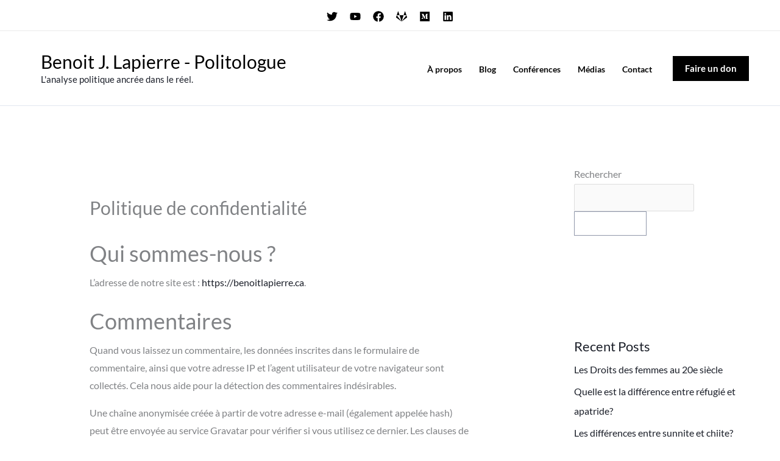

--- FILE ---
content_type: text/css
request_url: https://benoitlapierre.ca/wp-content/cache/wpfc-minified/2ohvjdgd/20cxw.css
body_size: 647
content:
@font-face {
font-family: 'Inter';
font-style: normal;
font-weight: 700;
font-display: fallback;
src: url(https://benoitlapierre.ca/wp-content/astra-local-fonts/inter/UcCO3FwrK3iLTeHuS_fvQtMwCp50KnMw2boKoduKmMEVuFuYAZJhiI2B.woff2) format('woff2');
unicode-range: U+0460-052F, U+1C80-1C88, U+20B4, U+2DE0-2DFF, U+A640-A69F, U+FE2E-FE2F;
} @font-face {
font-family: 'Inter';
font-style: normal;
font-weight: 700;
font-display: fallback;
src: url(https://benoitlapierre.ca/wp-content/astra-local-fonts/inter/UcCO3FwrK3iLTeHuS_fvQtMwCp50KnMw2boKoduKmMEVuFuYAZthiI2B.woff2) format('woff2');
unicode-range: U+0301, U+0400-045F, U+0490-0491, U+04B0-04B1, U+2116;
} @font-face {
font-family: 'Inter';
font-style: normal;
font-weight: 700;
font-display: fallback;
src: url(https://benoitlapierre.ca/wp-content/astra-local-fonts/inter/UcCO3FwrK3iLTeHuS_fvQtMwCp50KnMw2boKoduKmMEVuFuYAZNhiI2B.woff2) format('woff2');
unicode-range: U+1F00-1FFF;
} @font-face {
font-family: 'Inter';
font-style: normal;
font-weight: 700;
font-display: fallback;
src: url(https://benoitlapierre.ca/wp-content/astra-local-fonts/inter/UcCO3FwrK3iLTeHuS_fvQtMwCp50KnMw2boKoduKmMEVuFuYAZxhiI2B.woff2) format('woff2');
unicode-range: U+0370-03FF;
} @font-face {
font-family: 'Inter';
font-style: normal;
font-weight: 700;
font-display: fallback;
src: url(https://benoitlapierre.ca/wp-content/astra-local-fonts/inter/UcCO3FwrK3iLTeHuS_fvQtMwCp50KnMw2boKoduKmMEVuFuYAZBhiI2B.woff2) format('woff2');
unicode-range: U+0102-0103, U+0110-0111, U+0128-0129, U+0168-0169, U+01A0-01A1, U+01AF-01B0, U+0300-0301, U+0303-0304, U+0308-0309, U+0323, U+0329, U+1EA0-1EF9, U+20AB;
} @font-face {
font-family: 'Inter';
font-style: normal;
font-weight: 700;
font-display: fallback;
src: url(https://benoitlapierre.ca/wp-content/astra-local-fonts/inter/UcCO3FwrK3iLTeHuS_fvQtMwCp50KnMw2boKoduKmMEVuFuYAZFhiI2B.woff2) format('woff2');
unicode-range: U+0100-02AF, U+0304, U+0308, U+0329, U+1E00-1E9F, U+1EF2-1EFF, U+2020, U+20A0-20AB, U+20AD-20CF, U+2113, U+2C60-2C7F, U+A720-A7FF;
} @font-face {
font-family: 'Inter';
font-style: normal;
font-weight: 700;
font-display: fallback;
src: url(https://benoitlapierre.ca/wp-content/astra-local-fonts/inter/UcCO3FwrK3iLTeHuS_fvQtMwCp50KnMw2boKoduKmMEVuFuYAZ9hiA.woff2) format('woff2');
unicode-range: U+0000-00FF, U+0131, U+0152-0153, U+02BB-02BC, U+02C6, U+02DA, U+02DC, U+0304, U+0308, U+0329, U+2000-206F, U+2074, U+20AC, U+2122, U+2191, U+2193, U+2212, U+2215, U+FEFF, U+FFFD;
} @font-face {
font-family: 'Lato';
font-style: normal;
font-weight: 400;
font-display: fallback;
src: url(https://benoitlapierre.ca/wp-content/astra-local-fonts/lato/S6uyw4BMUTPHjxAwXjeu.woff2) format('woff2');
unicode-range: U+0100-02AF, U+0304, U+0308, U+0329, U+1E00-1E9F, U+1EF2-1EFF, U+2020, U+20A0-20AB, U+20AD-20CF, U+2113, U+2C60-2C7F, U+A720-A7FF;
} @font-face {
font-family: 'Lato';
font-style: normal;
font-weight: 400;
font-display: fallback;
src: url(https://benoitlapierre.ca/wp-content/astra-local-fonts/lato/S6uyw4BMUTPHjx4wXg.woff2) format('woff2');
unicode-range: U+0000-00FF, U+0131, U+0152-0153, U+02BB-02BC, U+02C6, U+02DA, U+02DC, U+0304, U+0308, U+0329, U+2000-206F, U+2074, U+20AC, U+2122, U+2191, U+2193, U+2212, U+2215, U+FEFF, U+FFFD;
} @font-face {
font-family: 'Lato';
font-style: normal;
font-weight: 700;
font-display: fallback;
src: url(https://benoitlapierre.ca/wp-content/astra-local-fonts/lato/S6u9w4BMUTPHh6UVSwaPGR_p.woff2) format('woff2');
unicode-range: U+0100-02AF, U+0304, U+0308, U+0329, U+1E00-1E9F, U+1EF2-1EFF, U+2020, U+20A0-20AB, U+20AD-20CF, U+2113, U+2C60-2C7F, U+A720-A7FF;
} @font-face {
font-family: 'Lato';
font-style: normal;
font-weight: 700;
font-display: fallback;
src: url(https://benoitlapierre.ca/wp-content/astra-local-fonts/lato/S6u9w4BMUTPHh6UVSwiPGQ.woff2) format('woff2');
unicode-range: U+0000-00FF, U+0131, U+0152-0153, U+02BB-02BC, U+02C6, U+02DA, U+02DC, U+0304, U+0308, U+0329, U+2000-206F, U+2074, U+20AC, U+2122, U+2191, U+2193, U+2212, U+2215, U+FEFF, U+FFFD;
}.ast-desktop .astra-menu-animation-slide-up>.menu-item>.astra-full-megamenu-wrapper,.ast-desktop .astra-menu-animation-slide-up>.menu-item>.sub-menu,.ast-desktop .astra-menu-animation-slide-up>.menu-item>.sub-menu .sub-menu{opacity:0;visibility:hidden;transform:translateY(.5em);transition:visibility .2s ease,transform .2s ease}.ast-desktop .astra-menu-animation-slide-up>.menu-item .menu-item.focus>.sub-menu,.ast-desktop .astra-menu-animation-slide-up>.menu-item .menu-item:hover>.sub-menu,.ast-desktop .astra-menu-animation-slide-up>.menu-item.focus>.astra-full-megamenu-wrapper,.ast-desktop .astra-menu-animation-slide-up>.menu-item.focus>.sub-menu,.ast-desktop .astra-menu-animation-slide-up>.menu-item:hover>.astra-full-megamenu-wrapper,.ast-desktop .astra-menu-animation-slide-up>.menu-item:hover>.sub-menu{opacity:1;visibility:visible;transform:translateY(0);transition:opacity .2s ease,visibility .2s ease,transform .2s ease}.ast-desktop .astra-menu-animation-slide-up>.full-width-mega.menu-item.focus>.astra-full-megamenu-wrapper,.ast-desktop .astra-menu-animation-slide-up>.full-width-mega.menu-item:hover>.astra-full-megamenu-wrapper{-js-display:flex;display:flex}.ast-desktop .astra-menu-animation-slide-down>.menu-item>.astra-full-megamenu-wrapper,.ast-desktop .astra-menu-animation-slide-down>.menu-item>.sub-menu,.ast-desktop .astra-menu-animation-slide-down>.menu-item>.sub-menu .sub-menu{opacity:0;visibility:hidden;transform:translateY(-.5em);transition:visibility .2s ease,transform .2s ease}.ast-desktop .astra-menu-animation-slide-down>.menu-item .menu-item.focus>.sub-menu,.ast-desktop .astra-menu-animation-slide-down>.menu-item .menu-item:hover>.sub-menu,.ast-desktop .astra-menu-animation-slide-down>.menu-item.focus>.astra-full-megamenu-wrapper,.ast-desktop .astra-menu-animation-slide-down>.menu-item.focus>.sub-menu,.ast-desktop .astra-menu-animation-slide-down>.menu-item:hover>.astra-full-megamenu-wrapper,.ast-desktop .astra-menu-animation-slide-down>.menu-item:hover>.sub-menu{opacity:1;visibility:visible;transform:translateY(0);transition:opacity .2s ease,visibility .2s ease,transform .2s ease}.ast-desktop .astra-menu-animation-slide-down>.full-width-mega.menu-item.focus>.astra-full-megamenu-wrapper,.ast-desktop .astra-menu-animation-slide-down>.full-width-mega.menu-item:hover>.astra-full-megamenu-wrapper{-js-display:flex;display:flex}.ast-desktop .astra-menu-animation-fade>.menu-item>.astra-full-megamenu-wrapper,.ast-desktop .astra-menu-animation-fade>.menu-item>.sub-menu,.ast-desktop .astra-menu-animation-fade>.menu-item>.sub-menu .sub-menu{opacity:0;visibility:hidden;transition:opacity ease-in-out .3s}.ast-desktop .astra-menu-animation-fade>.menu-item .menu-item.focus>.sub-menu,.ast-desktop .astra-menu-animation-fade>.menu-item .menu-item:hover>.sub-menu,.ast-desktop .astra-menu-animation-fade>.menu-item.focus>.astra-full-megamenu-wrapper,.ast-desktop .astra-menu-animation-fade>.menu-item.focus>.sub-menu,.ast-desktop .astra-menu-animation-fade>.menu-item:hover>.astra-full-megamenu-wrapper,.ast-desktop .astra-menu-animation-fade>.menu-item:hover>.sub-menu{opacity:1;visibility:visible;transition:opacity ease-in-out .3s}.ast-desktop .astra-menu-animation-fade>.full-width-mega.menu-item.focus>.astra-full-megamenu-wrapper,.ast-desktop .astra-menu-animation-fade>.full-width-mega.menu-item:hover>.astra-full-megamenu-wrapper{-js-display:flex;display:flex}.ast-desktop .menu-item.ast-menu-hover>.sub-menu.toggled-on{opacity:1;visibility:visible}

--- FILE ---
content_type: text/css
request_url: https://benoitlapierre.ca/wp-content/cache/wpfc-minified/e45i95to/20cxw.css
body_size: 6393
content:
.flatpickr-calendar .flatpickr-current-month select{display:initial}@media only screen and (max-width: 600px){.flatpickr-calendar .flatpickr-current-month .numInputWrapper{width:calc(6ch - 14px)}.flatpickr-calendar .flatpickr-current-month .numInputWrapper span.arrowUp,.flatpickr-calendar .flatpickr-current-month .numInputWrapper span.arrowDown{display:none}}.wpforms-container .wpforms-form .wpforms-error-alert{border:1px solid #cccccc;text-shadow:0 1px 0 rgba(255,255,255,0.5);padding:10px 15px;font-size:14px;margin:0 0 10px 0}.wpforms-container .wpforms-form .wpforms-error-alert{color:#b94a48;background-color:#f2dede;border-color:#eed3d7}div[style*="z-index: 2147483647"] div[style*="border-width: 11px"][style*="position: absolute"][style*="pointer-events: none"]{border-style:none}.wpforms-is-turnstile iframe{margin-left:-2px !important}.wpforms-container .wpforms-hidden{display:none !important}.wpforms-container .wpforms-error-container,.wpforms-container noscript.wpforms-error-noscript{color:#990000}.wpforms-container label.wpforms-error{display:block;color:#990000;font-size:0.9em;float:none;cursor:default}.wpforms-container .wpforms-field input.wpforms-error,.wpforms-container .wpforms-field input.user-invalid,.wpforms-container .wpforms-field textarea.wpforms-error,.wpforms-container .wpforms-field textarea.user-invalid,.wpforms-container .wpforms-field select.wpforms-error,.wpforms-container .wpforms-field select.user-invalid,.wpforms-container .wpforms-field.wpforms-has-error .choices__inner{border:1px solid #cc0000}.wpforms-container .wpforms-field-credit-card-expiration label.wpforms-error,.wpforms-container .wpforms-field-credit-card-code label.wpforms-error{display:none !important}.wpforms-container .wpforms-page-indicator{margin:0 0 20px 0;overflow:hidden}.wpforms-container .wpforms-page-indicator.circles{border-top:1px solid #dfdfdf;border-bottom:1px solid #dfdfdf;padding:15px 10px}.wpforms-container .wpforms-page-indicator.circles .wpforms-page-indicator-page{float:left;margin:0 20px 0 0}.wpforms-container .wpforms-page-indicator.circles .wpforms-page-indicator-page:last-of-type{margin:0}.wpforms-container .wpforms-page-indicator.circles .wpforms-page-indicator-page-number{height:40px;width:40px;border-radius:50%;display:inline-block;margin:0 10px 0 0;line-height:40px;text-align:center;background-color:#ddd;color:#666}.wpforms-container .wpforms-page-indicator.circles .active .wpforms-page-indicator-page-number{color:#fff}.wpforms-container .wpforms-page-indicator.connector .wpforms-page-indicator-page{float:left;text-align:center;line-height:1.2}.wpforms-container .wpforms-page-indicator.connector .wpforms-page-indicator-page-number{display:block;text-indent:-9999px;height:6px;background-color:#ddd;margin:0 0 16px 0;position:relative}.wpforms-container .wpforms-page-indicator.connector .wpforms-page-indicator-page-triangle{position:absolute;top:100%;left:50%;width:0;height:0;margin-left:-5px;border-style:solid;border-width:6px 5px 0 5px;border-color:transparent transparent transparent transparent}.wpforms-container .wpforms-page-indicator.connector .wpforms-page-indicator-page-title{display:inline-block;padding:0 15px;font-size:16px}.wpforms-container .wpforms-page-indicator.progress{font-size:18px}.wpforms-container .wpforms-page-indicator.progress .wpforms-page-indicator-page-progress-wrap{display:block;width:100%;background-color:#ddd;height:18px;border-radius:10px;overflow:hidden;position:relative;margin:5px 0 0}.wpforms-container .wpforms-page-indicator.progress .wpforms-page-indicator-page-progress{height:18px;position:absolute;left:0;top:0}div.wpforms-container .wpforms-notice{background-color:#fff;border:1px solid #ddd;border-left-width:12px;color:#333;font-size:16px;line-height:1.5;margin-bottom:30px;padding:20px 36px 20px 26px;position:relative}div.wpforms-container .wpforms-notice .wpforms-delete{-webkit-touch-callout:none;-webkit-user-select:none;-moz-user-select:none;-ms-user-select:none;user-select:none;-moz-appearance:none;-webkit-appearance:none;background-color:rgba(10,10,10,0.2);border:none;border-radius:290486px;cursor:pointer;display:inline-block;height:20px;margin:0;padding:0;outline:none;vertical-align:top;width:20px;position:absolute;right:10px;top:10px}div.wpforms-container .wpforms-notice .wpforms-delete:before,div.wpforms-container .wpforms-notice .wpforms-delete:after{background-color:#fff;content:"";display:block;left:50%;position:absolute;top:50%;-webkit-transform:translateX(-50%) translateY(-50%) rotate(45deg);transform:translateX(-50%) translateY(-50%) rotate(45deg);-webkit-transform-origin:center center;transform-origin:center center}div.wpforms-container .wpforms-notice .wpforms-delete:before{height:2px;width:50%}div.wpforms-container .wpforms-notice .wpforms-delete:after{height:50%;width:2px}div.wpforms-container .wpforms-notice .wpforms-delete:hover,div.wpforms-container .wpforms-notice .wpforms-delete:focus{background-color:rgba(10,10,10,0.3)}div.wpforms-container .wpforms-notice a{text-decoration:underline}div.wpforms-container .wpforms-notice p{margin:0 0 20px 0}div.wpforms-container .wpforms-notice p:last-of-type{margin-bottom:0}div.wpforms-container-full .wpforms-notice.wpforms-info .wpforms-notice-action,div.wpforms-container-full .wpforms-notice.wpforms-info{border-color:#3273dc}div.wpforms-container-full .wpforms-notice.wpforms-success .wpforms-notice-action,div.wpforms-container-full .wpforms-notice.wpforms-success{border-color:#23d160}div.wpforms-container-full .wpforms-notice.wpforms-warning .wpforms-notice-action,div.wpforms-container-full .wpforms-notice.wpforms-warning{border-color:#ffdd57}div.wpforms-container-full .wpforms-notice.wpforms-error .wpforms-notice-action,div.wpforms-container-full .wpforms-notice.wpforms-error{border-color:#ff3860}div.wpforms-container-full .wpforms-notice .wpforms-notice-actions{margin-top:20px}div.wpforms-container-full .wpforms-notice .wpforms-notice-action{border:2px solid;margin-right:20px;padding:5px;text-decoration:none}div.wpforms-container-full .wpforms-notice .wpforms-notice-action:hover,div.wpforms-container-full .wpforms-notice .wpforms-notice-action:focus,div.wpforms-container-full .wpforms-notice .wpforms-notice-action:active{color:#fff}div.wpforms-container-full .wpforms-notice.wpforms-info .wpforms-notice-action:hover,div.wpforms-container-full .wpforms-notice.wpforms-info .wpforms-notice-action:focus,div.wpforms-container-full .wpforms-notice.wpforms-info .wpforms-notice-action:active{background-color:#3273dc}div.wpforms-container-full .wpforms-notice.wpforms-success .wpforms-notice-action:hover,div.wpforms-container-full .wpforms-notice.wpforms-success .wpforms-notice-action:focus,div.wpforms-container-full .wpforms-notice.wpforms-success .wpforms-notice-action:active{background-color:#23d160}div.wpforms-container-full .wpforms-notice.wpforms-warning .wpforms-notice-action:hover,div.wpforms-container-full .wpforms-notice.wpforms-warning .wpforms-notice-action:focus,div.wpforms-container-full .wpforms-notice.wpforms-warning .wpforms-notice-action:active{background-color:#ffdd57;color:inherit}div.wpforms-container-full .wpforms-notice.wpforms-error .wpforms-notice-action:hover,div.wpforms-container-full .wpforms-notice.wpforms-error .wpforms-notice-action:focus,div.wpforms-container-full .wpforms-notice.wpforms-error .wpforms-notice-action:active{background-color:#ff3860}div.wpforms-container .wpforms-error-container.wpforms-error-styled-container{padding:10px 0;font-size:15px}div.wpforms-container .wpforms-error-container.wpforms-error-styled-container p{margin:0}.wpforms-preview-notice-links{line-height:2.4}.wpforms-container .wpforms-title{font-size:26px;margin:0 0 10px 0}.wpforms-container .wpforms-description{margin:0 0 10px 0}.wpforms-container .wpforms-submit-container{padding:10px 0 0 0;position:relative}.wpforms-container .wpforms-submit-spinner{margin-inline-start:0.5em;vertical-align:middle}.wpforms-container{margin-bottom:26px}.wpforms-container .wpforms-field-hp{display:none !important;position:absolute !important;left:-9000px !important}.wpforms-container .wpforms-field.wpforms-field-hidden{display:none;padding:0}.wpforms-container .wpforms-screen-reader-element{position:absolute !important;clip:rect(0, 0, 0, 0);height:1px;width:1px;border:0;overflow:hidden;word-wrap:normal !important}div.wpforms-container .wpforms-form textarea{resize:vertical}.amp-form-submit-success .wpforms-field-container,.amp-form-submit-success .wpforms-submit-container{display:none}.edit-post-visual-editor .wpforms-gutenberg-form-selector-wrap h3{width:100%;margin:10px 0 5px;font-weight:700;font-size:20px}.edit-post-visual-editor .wpforms-gutenberg-form-selector-wrap img{margin-right:25px;width:initial}.edit-post-visual-editor .wpforms-gutenberg-form-selector-wrap .components-base-control{width:100%}div.wpforms-gutenberg-form-selector .wpforms-form input:disabled,div.wpforms-gutenberg-form-selector .wpforms-form textarea:disabled,div.wpforms-gutenberg-form-selector .wpforms-form select:disabled,div.wpforms-gutenberg-form-selector .wpforms-form button[type=submit]:disabled{cursor:not-allowed}div.wpforms-container .wpforms-form .choices.is-open.is-flipped .choices__inner,div.wpforms-container .wpforms-form .choices.is-open .choices__list--dropdown{border-radius:0 0 2px 2px}div.wpforms-container .wpforms-form .choices.is-open.is-flipped .choices__list--dropdown,div.wpforms-container .wpforms-form .choices.is-open .choices__inner{border-radius:2px 2px 0 0}div.wpforms-container .wpforms-form .choices .choices__inner{border-radius:2px;min-height:35px}div.wpforms-container .wpforms-form .choices .choices__inner .choices__list--single{height:auto}div.wpforms-container .wpforms-form .choices .choices__inner .choices__list--multiple .choices__item{line-height:1.3}body.rtl .wpforms-field-phone input[type=tel]{direction:ltr;unicode-bidi:embed;text-align:right}body.rtl .wpforms-container .wpforms-first{float:right}body.rtl .wpforms-container .wpforms-first+.wpforms-one-half{margin-right:4%;margin-left:0}body.rtl .wpforms-container.wpforms-edit-entry-container .wpforms-first+.wpforms-one-half{margin-right:0}.wpforms-clear:before{content:" ";display:table}.wpforms-clear:after{clear:both;content:" ";display:table}.wpforms-container ul,.wpforms-container ul li{background:none;border:0;margin:0;list-style:none}.wpforms-container input.wpforms-field-medium,.wpforms-container select.wpforms-field-medium,.wpforms-container .wpforms-field-row.wpforms-field-medium{max-width:60%}.wpforms-container textarea.wpforms-field-medium{height:120px}.wpforms-container input.wpforms-field-small,.wpforms-container select.wpforms-field-small,.wpforms-container .wpforms-field-row.wpforms-field-small{max-width:25%}.wpforms-container textarea.wpforms-field-small{height:70px}.wpforms-container input.wpforms-field-large,.wpforms-container select.wpforms-field-large,.wpforms-container .wpforms-field-row.wpforms-field-large{max-width:100%}.wpforms-container textarea.wpforms-field-large{height:220px}.wpforms-container .wpforms-field{padding:10px 0;position:relative}.wpforms-container .wpforms-field-description,.wpforms-container .wpforms-field-limit-text{font-size:0.85em;margin:5px 0 0 0}.wpforms-container .wpforms-field-description.wpforms-disclaimer-description{background-color:#fff;border:1px solid #ddd;padding:15px 15px 0;height:125px;overflow-y:scroll;overflow-x:hidden}.wpforms-container .wpforms-field-description.wpforms-disclaimer-description p{margin:0 0 15px 0}.wpforms-container .wpforms-field-description-before,.wpforms-container .wpforms-field-description.before{font-size:0.85em;margin:0 0 5px 0}.wpforms-container .wpforms-field-label{display:block;font-weight:700;float:none;word-break:break-word;word-wrap:break-word}.wpforms-container .wpforms-field-sublabel{display:block;font-size:0.85em;float:none;word-break:break-word;word-wrap:break-word}.wpforms-container .wpforms-field-label-inline{display:inline;vertical-align:baseline;font-weight:400;word-break:break-word}.wpforms-container .wpforms-field-label.wpforms-label-hide,.wpforms-container .wpforms-field-sublabel.wpforms-sublabel-hide{position:absolute;clip:rect(0 0 0 0);width:1px;height:1px;margin:-1px;overflow:hidden}.wpforms-container .wpforms-required-label{color:#ff0000;font-weight:normal}.wpforms-container .wpforms-field-row{margin-bottom:8px;position:relative}.wpforms-container .wpforms-field .wpforms-field-row:last-of-type{margin-bottom:0}.wpforms-container .wpforms-field-row:before{content:"";display:table}.wpforms-container .wpforms-field-row:after{clear:both;content:"";display:table}.wpforms-container .wpforms-form .wpforms-field-address .wpforms-one-half:only-child{margin-left:0}.wpforms-container .wpforms-five-sixths,.wpforms-container .wpforms-four-sixths,.wpforms-container .wpforms-four-fifths,.wpforms-container .wpforms-one-fifth,.wpforms-container .wpforms-one-fourth,.wpforms-container .wpforms-one-half,.wpforms-container .wpforms-one-sixth,.wpforms-container .wpforms-one-third,.wpforms-container .wpforms-three-fourths,.wpforms-container .wpforms-three-fifths,.wpforms-container .wpforms-three-sixths,.wpforms-container .wpforms-two-fourths,.wpforms-container .wpforms-two-fifths,.wpforms-container .wpforms-two-sixths,.wpforms-container .wpforms-two-thirds{float:left;margin-left:20px;clear:none}.wpforms-container .wpforms-one-half,.wpforms-container .wpforms-three-sixths,.wpforms-container .wpforms-two-fourths{width:calc( 50% - 10px)}.wpforms-container .wpforms-one-third,.wpforms-container .wpforms-two-sixths{width:calc( 100% / 3 - 20px)}.wpforms-container .wpforms-one-third.wpforms-first,.wpforms-container .wpforms-two-sixths.wpforms-first{width:calc( 100% / 3)}.wpforms-container .wpforms-four-sixths,.wpforms-container .wpforms-two-thirds{width:calc( 2 * 100% / 3 - 20px)}.wpforms-container .wpforms-four-sixths.wpforms-first,.wpforms-container .wpforms-two-thirds.wpforms-first{width:calc( 2 * 100% / 3)}.wpforms-container .wpforms-one-fourth{width:calc( 25% - 20px)}.wpforms-container .wpforms-one-fourth.wpforms-first{width:25%}.wpforms-container .wpforms-three-fourths{width:calc( 75% - 20px)}.wpforms-container .wpforms-three-fourths.wpforms-first{width:75%}.wpforms-container .wpforms-one-fifth{width:calc( 100% / 5 - 20px)}.wpforms-container .wpforms-one-fifth.wpforms-first{width:calc( 100% / 5)}.wpforms-container .wpforms-two-fifths{width:calc( 2 * 100% / 5 - 20px)}.wpforms-container .wpforms-two-fifths.wpforms-first{width:calc( 2 * 100% / 5)}.wpforms-container .wpforms-three-fifths{width:calc( 3 * 100% / 5 - 20px)}.wpforms-container .wpforms-three-fifths.wpforms-first{width:calc( 3 * 100% / 5)}.wpforms-container .wpforms-four-fifths{width:calc( 4 * 100% / 5 - 20px)}.wpforms-container .wpforms-four-fifths.wpforms-first{width:calc( 4 * 100% / 5)}.wpforms-container .wpforms-one-sixth{width:calc( 100% / 6 - 20px)}.wpforms-container .wpforms-one-sixth.wpforms-first{width:calc( 100% / 6)}.wpforms-container .wpforms-five-sixths{width:calc( 5 * 100% / 6 - 20px)}.wpforms-container .wpforms-five-sixths.wpforms-first{width:calc( 5 * 100% / 6)}.wpforms-container .wpforms-first{clear:both !important;margin-left:0 !important}.wpforms-container .wpforms-checkbox-2-columns ul,.wpforms-container .wpforms-multiplechoice-2-columns ul,.wpforms-container .wpforms-list-2-columns ul,.wpforms-container .wpforms-checkbox-3-columns ul,.wpforms-container .wpforms-multiplechoice-3-columns ul,.wpforms-container .wpforms-list-3-columns ul{display:-ms-flex;display:-webkit-flex;display:flex;-webkit-flex-wrap:wrap;flex-wrap:wrap}.wpforms-container .wpforms-checkbox-2-columns ul li,.wpforms-container .wpforms-multiplechoice-2-columns ul li,.wpforms-container .wpforms-list-2-columns ul li{width:50%;display:block;padding-right:26px}.wpforms-container .wpforms-checkbox-3-columns ul li,.wpforms-container .wpforms-multiplechoice-3-columns ul li,.wpforms-container .wpforms-list-3-columns ul li{width:33.3333%;display:block;padding-right:26px}.wpforms-container .wpforms-list-inline ul li{display:inline-block;margin-right:20px;vertical-align:top}.wpforms-container .wpforms-first-half{float:left;width:48%;clear:both}.wpforms-container .wpforms-last-half{float:right;width:48%;clear:none}.wpforms-container .wpforms-first-third{float:left;width:30.666666667%;clear:both}.wpforms-container .wpforms-middle-third{float:left;width:30.666666667%;margin-left:4%;clear:none}.wpforms-container .wpforms-last-third{float:right;width:30.666666667%;clear:none}.wpforms-container .wpforms-last{float:right !important;margin-right:0 !important;clear:none}.wpforms-container.inline-fields{overflow:visible}.wpforms-container.inline-fields .wpforms-field-container{display:table;width:calc(100% - 160px);float:left}.wpforms-container.inline-fields .wpforms-field{display:table-cell;padding-right:2%;vertical-align:top}.wpforms-container.inline-fields .wpforms-submit-container{float:right;width:160px}.wpforms-container.inline-fields .wpforms-submit{display:block;width:100%}.wpforms-container.inline-fields input.wpforms-field-medium,.wpforms-container.inline-fields select.wpforms-field-medium,.wpforms-container.inline-fields .wpforms-field-row.wpforms-field-medium{max-width:100%}.wpforms-container input[type=date],.wpforms-container input[type=datetime],.wpforms-container input[type=datetime-local],.wpforms-container input[type=email],.wpforms-container input[type=month],.wpforms-container input[type=number],.wpforms-container input[type=password],.wpforms-container input[type=range],.wpforms-container input[type=search],.wpforms-container input[type=tel],.wpforms-container input[type=text],.wpforms-container input[type=time],.wpforms-container input[type=url],.wpforms-container input[type=week],.wpforms-container select,.wpforms-container textarea{display:block;width:100%;box-sizing:border-box;-webkit-box-sizing:border-box;-moz-box-sizing:border-box;float:none;font-family:inherit}.wpforms-container input[type=checkbox],.wpforms-container input[type=radio]{width:13px;height:13px;margin:2px 10px 0 3px;display:inline-block;vertical-align:baseline}.wpforms-container amp-img>img{position:absolute}.wpforms-container .wpforms-recaptcha-container{padding:10px 0 20px 0;clear:both}.wpforms-container .wpforms-field-date-time-date-sep{display:inline-block;padding:0 5px}.wpforms-container .wpforms-field-date-time-date-year,.wpforms-container .wpforms-field-date-time-date-day,.wpforms-container .wpforms-field-date-time-date-month{display:inline-block;width:auto}.wpforms-container .wpforms-field-rating-item{padding:0 6px 0 0;margin:0;display:inline-block}.wpforms-container .wpforms-field-rating svg{cursor:pointer;-webkit-transform:perspective(1px) translateZ(0);transform:perspective(1px) translateZ(0);box-shadow:0 0 1px transparent;opacity:0.60}.wpforms-container .wpforms-field-rating-item.selected svg,.wpforms-container .wpforms-field-rating-item.hover svg{-webkit-transform:scale(1.3);transform:scale(1.3);opacity:1}.wpforms-field-container .wpforms-field-date-time .wpforms-field-row{display:flex;flex-wrap:wrap;align-items:start;gap:10px 4%}.wpforms-field-container .wpforms-field-date-time .wpforms-field-row::before,.wpforms-field-container .wpforms-field-date-time .wpforms-field-row::after{position:absolute}.wpforms-field-container .wpforms-field-date-time .wpforms-date-type-dropdown{align-items:center;display:flex;flex-grow:1;flex-wrap:wrap}.wpforms-field-container .wpforms-field-date-time .wpforms-date-type-dropdown .wpforms-field-date-dropdown-wrap{width:100%}.wpforms-field-container .wpforms-field-date-time .wpforms-date-type-dropdown+.wpforms-field-row-block{flex:1;min-width:30%}.wpforms-field-container .wpforms-field-date-time .wpforms-date-type-dropdown .wpforms-field-sublabel{width:100%}.wpforms-field-container .wpforms-field-date-time .wpforms-field-date-dropdown-wrap{align-items:center;display:flex;flex-grow:1;flex-wrap:nowrap;margin:0 -6px 0 -6px}.wpforms-field-container .wpforms-field-date-time .wpforms-field-date-dropdown-wrap.wpforms-field-small{width:calc( 25% + 12px)}.wpforms-field-container .wpforms-field-date-time .wpforms-field-date-dropdown-wrap.wpforms-field-medium{width:calc( 60% + 12px)}.wpforms-field-container .wpforms-field-date-time .wpforms-field-date-dropdown-wrap.wpforms-field-large{width:calc( 100% + 12px)}.wpforms-field-container .wpforms-field-date-time .wpforms-field-date-dropdown-wrap select{margin:0 6px 0 6px}.wpforms-field-container .wpforms-field-date-time .wpforms-field-date-time-date-day,.wpforms-field-container .wpforms-field-date-time .wpforms-field-date-time-date-month{width:calc( 30% - 12px)}.wpforms-field-container .wpforms-field-date-time .wpforms-field-date-time-date-year{width:calc( 40% - 12px)}.wpforms-field-container .wpforms-field-date-time .wpforms-date-type-datepicker{width:clamp(50%, 100px, 100%)}.wpforms-field-container .wpforms-field-date-time .wpforms-date-type-datepicker+.wpforms-field-row-block{width:clamp(50%, 100px, 100%)}.wpforms-container .wpforms-datepicker-wrap{position:relative}.wpforms-container .wpforms-datepicker-wrap .wpforms-datepicker-clear{position:absolute;background-image:url(//benoitlapierre.ca/wp-content/plugins/wpforms-lite/assets/pro/images/times-solid-white.svg);background-position:50% 50%;background-repeat:no-repeat;background-color:#cccccc;background-size:8px;width:16px;height:16px;cursor:pointer;display:block;border-radius:50%;right:10px;top:50%;margin-top:-8px;transition:all 0.3s}.wpforms-container .wpforms-datepicker-wrap .wpforms-datepicker-clear:hover{background-color:red}.wpforms-container .wpforms-datepicker-wrap .wpforms-field-small+.wpforms-datepicker-clear{right:calc( 75% + 10px)}.wpforms-container .wpforms-datepicker-wrap .wpforms-field-medium+.wpforms-datepicker-clear{right:calc( 40% + 10px)}.wpforms-container .wpforms-field-rating-item{padding:0 6px 0 0;margin:0;display:inline-block}.wpforms-container .wpforms-field-rating svg{cursor:pointer;-webkit-transform:perspective(1px) translateZ(0);transform:perspective(1px) translateZ(0);box-shadow:0 0 1px transparent;opacity:0.60}.wpforms-container .wpforms-field-rating-item.selected svg,.wpforms-container .wpforms-field-rating-item.hover svg{-webkit-transform:scale(1.3);transform:scale(1.3);opacity:1}.wpforms-container .wpforms-field-rating-wrapper{display:inline-block}.wpforms-container .wpforms-field-rating-labels{display:flex;justify-content:space-between;gap:10px}.wpforms-container ul.wpforms-image-choices label:not(.wpforms-error){cursor:pointer;position:relative}.wpforms-container ul.wpforms-image-choices label input{top:50%}.wpforms-container .wpforms-list-inline .wpforms-image-choices-modern li{margin:5px 5px 5px 5px}.wpforms-container .wpforms-image-choices-modern img{display:inline-block;margin:0 auto;max-width:100%}.wpforms-container .wpforms-image-choices-modern label:not(.wpforms-error){background-color:#fff;display:inline-block;margin:0 auto;cursor:pointer;border:1px solid #fff;border-radius:3px;padding:20px 20px 18px 20px;transition:all 0.5s;text-align:center}.wpforms-container .wpforms-image-choices-modern label:not(.wpforms-error):hover{border:1px solid #ddd}.wpforms-container .wpforms-image-choices-modern .wpforms-selected label,.wpforms-container .wpforms-image-choices-modern li:has(input:checked) label{box-shadow:0 0 20px 0 rgba(0,0,0,0.1)}.wpforms-container .wpforms-image-choices-modern .wpforms-image-choices-image:after{content:"\2714";font-size:22px;line-height:32px;color:#fff;background:green;opacity:0;position:absolute;top:50%;left:50%;margin:-16px 0 0 -16px;width:32px;height:32px;border-radius:50%;transition:all 0.5s}.wpforms-container .wpforms-image-choices-modern .wpforms-selected .wpforms-image-choices-image:after .wpforms-container .wpforms-image-choices-modern li:has(input:checked) .wpforms-image-choices-image:after{opacity:1}.wpforms-container .wpforms-image-choices-modern .wpforms-image-choices-image{display:block;position:relative}.wpforms-container .wpforms-image-choices-modern .wpforms-selected .wpforms-image-choices-label,.wpforms-container .wpforms-image-choices-modern li:has(input:checked) .wpforms-image-choices-label{font-weight:700}.wpforms-container .wpforms-image-choices-modern .wpforms-image-choices-label{display:block;margin-top:12px}.wpforms-container .wpforms-list-inline .wpforms-image-choices-classic li{margin:0 10px 10px 0 !important}.wpforms-container .wpforms-image-choices-classic img{display:inline-block;margin:0 auto;max-width:100%}.wpforms-container .wpforms-image-choices-classic label:not(.wpforms-error){background-color:#fff;display:inline-block;margin:0 auto;cursor:pointer;border:2px solid #fff;padding:10px;text-align:center}.wpforms-container .wpforms-image-choices-classic label:not(.wpforms-error):hover{border-color:#ddd}.wpforms-container .wpforms-image-choices-classic .wpforms-image-choices-image{display:block}.wpforms-container .wpforms-image-choices-classic .wpforms-selected label,.wpforms-container .wpforms-image-choices-classic li:has(input:checked) label{border-color:#666 !important}.wpforms-container .wpforms-image-choices-classic .wpforms-image-choices-label{display:block;margin-top:8px}.wpforms-container ul.wpforms-icon-choices,.wpforms-container ul.wpforms-icon-choices *{box-sizing:border-box}.wpforms-container ul.wpforms-icon-choices{display:flex;flex-direction:column;width:100%;padding:0 1px 0 1px !important;margin:12px 0 -20px 0 !important}.wpforms-container ul.wpforms-icon-choices+.wpforms-field-description,.wpforms-container ul.wpforms-icon-choices+.wpforms-error{margin-top:15px}.wpforms-container ul.wpforms-icon-choices li{min-width:120px;padding-right:0 !important;margin:0 0 20px 0 !important}.wpforms-container ul.wpforms-icon-choices label{position:relative;display:block;margin:0;cursor:pointer}.wpforms-container ul.wpforms-icon-choices .wpforms-icon-choices-icon{display:block}.wpforms-container ul.wpforms-icon-choices svg{margin:0 auto;fill:var(--wpforms-icon-choices-color)}.wpforms-container ul.wpforms-icon-choices.wpforms-icon-choices-none svg{margin:0}.wpforms-container ul.wpforms-icon-choices.wpforms-icon-choices-default li,.wpforms-container ul.wpforms-icon-choices.wpforms-icon-choices-modern li{margin:0 0 22px 0 !important}.wpforms-container ul.wpforms-icon-choices.wpforms-icon-choices-default label{text-align:center}.wpforms-container ul.wpforms-icon-choices.wpforms-icon-choices-default label:focus-within .wpforms-icon-choices-icon{box-shadow:0 0 0 1px var(--wpforms-icon-choices-color)}.wpforms-container ul.wpforms-icon-choices.wpforms-icon-choices-default .wpforms-icon-choices-icon{position:relative;z-index:1;margin-bottom:10px;padding:15px 20px 45px 20px;background-color:#ffffff;box-shadow:0 0 0 1px #cccccc;border-radius:6px}.wpforms-container ul.wpforms-icon-choices.wpforms-icon-choices-default .wpforms-icon-choices-icon:hover{box-shadow:0 0 0 1px var(--wpforms-icon-choices-color)}.wpforms-container ul.wpforms-icon-choices.wpforms-icon-choices-default .wpforms-icon-choices-icon svg{position:relative;z-index:2}.wpforms-container ul.wpforms-icon-choices.wpforms-icon-choices-default .wpforms-icon-choices-icon-bg{display:block;position:absolute;z-index:0;top:0;right:0;bottom:0;left:0;border-radius:6px;background-color:#ffffff}.wpforms-container ul.wpforms-icon-choices.wpforms-icon-choices-default .wpforms-selected .wpforms-icon-choices-icon,.wpforms-container ul.wpforms-icon-choices.wpforms-icon-choices-default li:has(input:checked) .wpforms-icon-choices-icon{background-color:transparent;box-shadow:0 0 0 1px var(--wpforms-icon-choices-color);box-sizing:border-box}.wpforms-container ul.wpforms-icon-choices.wpforms-icon-choices-default .wpforms-selected .wpforms-icon-choices-icon-bg,.wpforms-container ul.wpforms-icon-choices.wpforms-icon-choices-default li:has(input:checked) .wpforms-icon-choices-icon-bg{background-color:var(--wpforms-icon-choices-color);opacity:.1}.wpforms-container ul.wpforms-icon-choices.wpforms-icon-choices-modern li label{background-color:#ffffff !important;box-shadow:0 0 0 1px #cccccc;border-radius:6px;height:100%;padding:20px 20px 15px 20px;text-align:center}.wpforms-container ul.wpforms-icon-choices.wpforms-icon-choices-modern li label:hover{box-shadow:0 0 0 1px var(--wpforms-icon-choices-color)}.wpforms-container ul.wpforms-icon-choices.wpforms-icon-choices-modern li:focus-within label{box-shadow:0 0 0 1px var(--wpforms-icon-choices-color)}.wpforms-container ul.wpforms-icon-choices.wpforms-icon-choices-modern li.wpforms-selected label,.wpforms-container ul.wpforms-icon-choices.wpforms-icon-choices-modern li:has(input:checked) label{box-shadow:0 0 0 1px var(--wpforms-icon-choices-color),0 2px 10px rgba(0,0,0,0.15)}.wpforms-container ul.wpforms-icon-choices.wpforms-icon-choices-modern li .wpforms-icon-choices-icon{margin-bottom:10px}.wpforms-container ul.wpforms-icon-choices.wpforms-icon-choices-classic li label{background-color:#ffffff !important;height:100%;padding:20px 20px 15px 20px;text-align:center}.wpforms-container ul.wpforms-icon-choices.wpforms-icon-choices-classic li label:hover{box-shadow:0 0 0 1px #999999}.wpforms-container ul.wpforms-icon-choices.wpforms-icon-choices-classic li:focus-within label{box-shadow:0 0 0 1px #999999}.wpforms-container ul.wpforms-icon-choices.wpforms-icon-choices-classic li.wpforms-selected label,.wpforms-container ul.wpforms-icon-choices.wpforms-icon-choices-classic li:has(input:checked) label{box-shadow:0 0 0 1px var(--wpforms-icon-choices-color)}.wpforms-container ul.wpforms-icon-choices.wpforms-icon-choices-classic li .wpforms-icon-choices-icon{margin-bottom:10px}.wpforms-container .wpforms-field-radio ul.wpforms-icon-choices-default li .wpforms-icon-choices-icon:before,.wpforms-container .wpforms-field-payment-multiple ul.wpforms-icon-choices-default li .wpforms-icon-choices-icon:before{content:"";position:absolute;z-index:2;bottom:15px;left:calc(50% - 8px);display:block;width:16px;height:16px;background-color:#ffffff;box-shadow:0 0 0 1px #cccccc;border-radius:50%;margin:15px auto 0}.wpforms-container .wpforms-field-radio ul.wpforms-icon-choices-default li.wpforms-selected .wpforms-icon-choices-icon:before,.wpforms-container .wpforms-field-radio ul.wpforms-icon-choices-default li:has(input:checked) .wpforms-icon-choices-icon:before,.wpforms-container .wpforms-field-payment-multiple ul.wpforms-icon-choices-default li.wpforms-selected .wpforms-icon-choices-icon:before,.wpforms-container .wpforms-field-payment-multiple ul.wpforms-icon-choices-default li:has(input:checked) .wpforms-icon-choices-icon:before{box-shadow:0 0 0 1px var(--wpforms-icon-choices-color)}.wpforms-container .wpforms-field-radio ul.wpforms-icon-choices-default li.wpforms-selected .wpforms-icon-choices-icon:after,.wpforms-container .wpforms-field-radio ul.wpforms-icon-choices-default li:has(input:checked) .wpforms-icon-choices-icon:after,.wpforms-container .wpforms-field-payment-multiple ul.wpforms-icon-choices-default li.wpforms-selected .wpforms-icon-choices-icon:after,.wpforms-container .wpforms-field-payment-multiple ul.wpforms-icon-choices-default li:has(input:checked) .wpforms-icon-choices-icon:after{content:"";position:absolute;z-index:2;bottom:calc(15px + 4px);left:calc(50% - 4px);display:block;width:8px;height:8px;background-color:var(--wpforms-icon-choices-color);border-radius:50%}.wpforms-container .wpforms-field-checkbox ul.wpforms-icon-choices-default li .wpforms-icon-choices-icon:before,.wpforms-container .wpforms-field-payment-checkbox ul.wpforms-icon-choices-default li .wpforms-icon-choices-icon:before{content:"";position:absolute;z-index:2;bottom:15px;left:calc(50% - 8px);display:block;width:16px;height:16px;background-color:#ffffff;box-shadow:0 0 0 1px #cccccc;border-radius:3px;margin:15px auto 0}.wpforms-container .wpforms-field-checkbox ul.wpforms-icon-choices-default li.wpforms-selected .wpforms-icon-choices-icon:before,.wpforms-container .wpforms-field-checkbox ul.wpforms-icon-choices-default li:has(input:checked) .wpforms-icon-choices-icon:before,.wpforms-container .wpforms-field-payment-checkbox ul.wpforms-icon-choices-default li.wpforms-selected .wpforms-icon-choices-icon:before,.wpforms-container .wpforms-field-payment-checkbox ul.wpforms-icon-choices-default li:has(input:checked) .wpforms-icon-choices-icon:before{box-shadow:0 0 0 1px var(--wpforms-icon-choices-color)}.wpforms-container .wpforms-field-checkbox ul.wpforms-icon-choices-default li.wpforms-selected .wpforms-icon-choices-icon:after,.wpforms-container .wpforms-field-checkbox ul.wpforms-icon-choices-default li:has(input:checked) .wpforms-icon-choices-icon:after,.wpforms-container .wpforms-field-payment-checkbox ul.wpforms-icon-choices-default li.wpforms-selected .wpforms-icon-choices-icon:after,.wpforms-container .wpforms-field-payment-checkbox ul.wpforms-icon-choices-default li:has(input:checked) .wpforms-icon-choices-icon:after{content:"";box-sizing:border-box;display:block;position:absolute;z-index:2;bottom:23px;left:calc(50% - 6px);width:6px;height:10px;border-style:solid;border-color:var(--wpforms-icon-choices-color);border-width:0 2px 2px 0;transform-origin:bottom left;transform:rotate(45deg)}.wpforms-container .wpforms-list-2-columns ul.wpforms-icon-choices,.wpforms-container .wpforms-list-3-columns ul.wpforms-icon-choices,.wpforms-container .wpforms-list-inline ul.wpforms-icon-choices{flex-direction:row;flex-wrap:wrap}.wpforms-container .wpforms-list-2-columns ul.wpforms-icon-choices li,.wpforms-container .wpforms-list-3-columns ul.wpforms-icon-choices li,.wpforms-container .wpforms-list-inline ul.wpforms-icon-choices li{margin-right:20px !important}.wpforms-container .wpforms-list-2-columns ul.wpforms-icon-choices.wpforms-icon-choices-default li,.wpforms-container .wpforms-list-2-columns ul.wpforms-icon-choices.wpforms-icon-choices-modern li,.wpforms-container .wpforms-list-3-columns ul.wpforms-icon-choices.wpforms-icon-choices-default li,.wpforms-container .wpforms-list-3-columns ul.wpforms-icon-choices.wpforms-icon-choices-modern li,.wpforms-container .wpforms-list-inline ul.wpforms-icon-choices.wpforms-icon-choices-default li,.wpforms-container .wpforms-list-inline ul.wpforms-icon-choices.wpforms-icon-choices-modern li{margin-right:22px !important;margin-bottom:22px !important}.wpforms-container .wpforms-list-2-columns ul.wpforms-icon-choices li{width:calc( 100% / 2 - 20px / 2)}.wpforms-container .wpforms-list-2-columns ul.wpforms-icon-choices li:nth-child(2n){margin-right:0 !important}.wpforms-container .wpforms-list-2-columns ul.wpforms-icon-choices.wpforms-icon-choices-default li,.wpforms-container .wpforms-list-2-columns ul.wpforms-icon-choices.wpforms-icon-choices-modern li{width:calc( 100% / 2 - 22px / 2)}.wpforms-container .wpforms-list-3-columns ul.wpforms-icon-choices li{width:calc( 100% / 3 - 20px * 2 / 3)}.wpforms-container .wpforms-list-3-columns ul.wpforms-icon-choices li:nth-child(3n){margin-right:0 !important}.wpforms-container .wpforms-list-3-columns ul.wpforms-icon-choices.wpforms-icon-choices-default li,.wpforms-container .wpforms-list-3-columns ul.wpforms-icon-choices.wpforms-icon-choices-modern li{width:calc( 100% / 3 - 22px * 2 / 3)}.wpforms-container .wpforms-list-inline ul.wpforms-icon-choices li{width:auto;max-width:calc( 100% / 4 - 20px)}.wpforms-container .wpforms-form textarea.wpforms-field-small.wp-editor-area{height:100px}.wpforms-container .wpforms-form textarea.wpforms-field-medium.wp-editor-area{height:250px}.wpforms-container .wpforms-form textarea.wpforms-field-large.wp-editor-area{height:400px}.wpforms-container .wpforms-form textarea.wp-editor-area:focus{outline:none}.wpforms-container .wpforms-field-layout{padding:0}.wpforms-container .wpforms-form .wpforms-payment-quantities-enabled.wpforms-field-payment-single .wpforms-single-item-price-content{display:flex;align-items:center;gap:15px}.wpforms-container .wpforms-form .wpforms-payment-quantities-enabled.wpforms-field-payment-single .wpforms-single-item-price-content .wpforms-single-item-price{width:calc(60% - 85px)}.wpforms-container .wpforms-form .wpforms-payment-quantities-enabled.wpforms-field-payment-single .wpforms-single-item-price-content .wpforms-single-item-price.wpforms-field-small{text-wrap:balance;width:calc(25% - 85px)}.wpforms-container .wpforms-form .wpforms-payment-quantities-enabled.wpforms-field-payment-single .wpforms-single-item-price-content .wpforms-single-item-price.wpforms-field-large{width:calc(100% - 85px)}.wpforms-container .wpforms-form .wpforms-payment-quantities-enabled.wpforms-field-payment-single .wpforms-single-item-price-content select.wpforms-payment-quantity{margin-left:0;height:30px;min-height:30px;font-size:14px;padding-top:0;padding-bottom:0}.wpforms-container .wpforms-form .wpforms-payment-quantities-enabled select.wpforms-payment-price{display:inline-block;max-width:calc( 60% - 85px)}.wpforms-container .wpforms-form .wpforms-payment-quantities-enabled select.wpforms-payment-price.wpforms-field-small{max-width:calc( 25% - 85px)}.wpforms-container .wpforms-form .wpforms-payment-quantities-enabled select.wpforms-payment-price.wpforms-field-large{max-width:calc( 100% - 85px)}.wpforms-container .wpforms-form .wpforms-payment-quantities-enabled select.wpforms-payment-quantity{display:inline-block;margin-inline-start:15px;width:70px;min-width:70px}.wpforms-container .wpforms-form .wpforms-payment-quantities-enabled.wpforms-field-select-style-modern{display:flex;flex-wrap:wrap;column-gap:15px;align-items:flex-start}.wpforms-container .wpforms-form .wpforms-payment-quantities-enabled.wpforms-field-select-style-modern .wpforms-field-label{min-width:100%}.wpforms-container .wpforms-form .wpforms-payment-quantities-enabled.wpforms-field-select-style-modern .choices{margin-bottom:5px}.wpforms-container .wpforms-form .wpforms-payment-quantities-enabled.wpforms-field-select-style-modern .wpforms-field-row{flex-grow:1;max-width:calc( 60% - 85px)}.wpforms-container .wpforms-form .wpforms-payment-quantities-enabled.wpforms-field-select-style-modern .wpforms-field-row.wpforms-field-small{max-width:calc( 25% - 85px)}.wpforms-container .wpforms-form .wpforms-payment-quantities-enabled.wpforms-field-select-style-modern .wpforms-field-row.wpforms-field-large{max-width:calc( 100% - 85px)}.wpforms-container .wpforms-form .wpforms-payment-quantities-enabled.wpforms-field-select-style-modern .wpforms-payment-quantity{flex-basis:70px;max-width:70px}.wpforms-container .wpforms-form .wpforms-payment-quantities-enabled.wpforms-field-select-style-modern .wpforms-payment-quantity .choices__list--dropdown{min-width:70px}.wpforms-container .wpforms-form .wpforms-payment-quantities-enabled.wpforms-field-select-style-modern .wpforms-field-description{flex-basis:100%;margin-top:0}.wpforms-container .wpforms-form .wpforms-payment-quantities-enabled.wpforms-field-select-style-modern .wpforms-error{flex-basis:100%}@media only screen and (max-width: 600px){.wpforms-form .wpforms-payment-quantities-enabled select.wpforms-payment-price{width:calc( 100% - 85px) !important;max-width:100% !important}.wpforms-form .wpforms-payment-quantities-enabled .wpforms-single-item-price-content .wpforms-single-item-price{width:calc( 100% - 70px) !important}.wpforms-form .wpforms-payment-quantities-enabled.wpforms-field-select-style-modern .wpforms-field-row{width:calc( 100% - 85px) !important;max-width:100% !important}}#wpforms-form-page-page .wpforms-form .wpforms-payment-quantities-enabled select.wpforms-payment-price.wpforms-field-medium,#wpforms-form-page-page .wpforms-form .wpforms-payment-quantities-enabled select.wpforms-payment-price.wpforms-field-small{max-width:calc( 100% - 85px)}.wpforms-container .wpforms-order-summary-container{display:block;max-width:60%}.wpforms-container .wpforms-order-summary-container *{word-break:break-word;box-sizing:border-box}.wpforms-container .wpforms-order-summary-container table.wpforms-order-summary-preview{width:100%;table-layout:fixed}.wpforms-container .wpforms-order-summary-container table.wpforms-order-summary-preview tr td,.wpforms-container .wpforms-order-summary-container table.wpforms-order-summary-preview tr th{text-align:center}.wpforms-container .wpforms-order-summary-container table.wpforms-order-summary-preview tr td.wpforms-order-summary-item-label,.wpforms-container .wpforms-order-summary-container table.wpforms-order-summary-preview tr th.wpforms-order-summary-item-label{text-align:left}.rtl .wpforms-container .wpforms-order-summary-container table.wpforms-order-summary-preview tr td.wpforms-order-summary-item-label,.rtl .wpforms-container .wpforms-order-summary-container table.wpforms-order-summary-preview tr th.wpforms-order-summary-item-label{text-align:right}.wpforms-container .wpforms-order-summary-container table.wpforms-order-summary-preview tr td.wpforms-order-summary-item-quantity,.wpforms-container .wpforms-order-summary-container table.wpforms-order-summary-preview tr th.wpforms-order-summary-item-quantity{width:8ch}.wpforms-container .wpforms-order-summary-container table.wpforms-order-summary-preview tr td.wpforms-order-summary-item-quantity .wpforms-order-summary-item-quantity-label-short,.wpforms-container .wpforms-order-summary-container table.wpforms-order-summary-preview tr th.wpforms-order-summary-item-quantity .wpforms-order-summary-item-quantity-label-short{display:none}@media (max-width: 600px){.wpforms-container .wpforms-order-summary-container table.wpforms-order-summary-preview tr td.wpforms-order-summary-item-quantity,.wpforms-container .wpforms-order-summary-container table.wpforms-order-summary-preview tr th.wpforms-order-summary-item-quantity{width:4ch}.wpforms-container .wpforms-order-summary-container table.wpforms-order-summary-preview tr td.wpforms-order-summary-item-quantity .wpforms-order-summary-item-quantity-label-short,.wpforms-container .wpforms-order-summary-container table.wpforms-order-summary-preview tr th.wpforms-order-summary-item-quantity .wpforms-order-summary-item-quantity-label-short{display:inline}.wpforms-container .wpforms-order-summary-container table.wpforms-order-summary-preview tr td.wpforms-order-summary-item-quantity .wpforms-order-summary-item-quantity-label-full,.wpforms-container .wpforms-order-summary-container table.wpforms-order-summary-preview tr th.wpforms-order-summary-item-quantity .wpforms-order-summary-item-quantity-label-full{display:none}}.wpforms-container .wpforms-order-summary-container table.wpforms-order-summary-preview tr td.wpforms-order-summary-item-price,.wpforms-container .wpforms-order-summary-container table.wpforms-order-summary-preview tr th.wpforms-order-summary-item-price{width:6ch;text-align:right}.rtl .wpforms-container .wpforms-order-summary-container table.wpforms-order-summary-preview tr td.wpforms-order-summary-item-price,.rtl .wpforms-container .wpforms-order-summary-container table.wpforms-order-summary-preview tr th.wpforms-order-summary-item-price{text-align:left}.wpforms-container .wpforms-order-summary-container table.wpforms-order-summary-preview tr.wpforms-order-summary-placeholder td{text-align:left}.rtl .wpforms-container .wpforms-order-summary-container table.wpforms-order-summary-preview tr.wpforms-order-summary-placeholder td{text-align:right}.wpforms-container .size-large>.wpforms-order-summary-container,.wpforms-container .wpforms-field-large>.wpforms-order-summary-container{max-width:100%}.wpforms-container .size-medium>.wpforms-order-summary-container,.wpforms-container .wpforms-field-medium>.wpforms-order-summary-container{max-width:60%}.wpforms-container .wpforms-order-summary-container tr.wpforms-order-summary-preview-coupon-total td.wpforms-order-summary-item-price{color:#990000}ul.wpforms-icon-choices,ul.wpforms-icon-choices *{box-sizing:border-box}ul.wpforms-icon-choices{display:flex;flex-direction:column;width:100%;padding:0 1px 0 1px !important;margin:12px 0 -20px 0 !important}ul.wpforms-icon-choices+.wpforms-field-description,ul.wpforms-icon-choices+.wpforms-error{margin-top:15px}ul.wpforms-icon-choices li{min-width:120px;padding-right:0 !important;margin:0 0 20px 0 !important}ul.wpforms-icon-choices label{position:relative;display:block;margin:0;cursor:pointer}ul.wpforms-icon-choices .wpforms-icon-choices-icon{display:block}ul.wpforms-icon-choices svg{margin:0 auto;fill:var(--wpforms-icon-choices-color)}ul.wpforms-icon-choices.wpforms-icon-choices-none svg{margin:0}ul.wpforms-icon-choices.wpforms-icon-choices-default li,ul.wpforms-icon-choices.wpforms-icon-choices-modern li{margin:0 0 22px 0 !important}ul.wpforms-icon-choices.wpforms-icon-choices-default label{text-align:center}ul.wpforms-icon-choices.wpforms-icon-choices-default label:focus-within .wpforms-icon-choices-icon{box-shadow:0 0 0 1px var(--wpforms-icon-choices-color)}ul.wpforms-icon-choices.wpforms-icon-choices-default .wpforms-icon-choices-icon{position:relative;z-index:1;margin-bottom:10px;padding:15px 20px 45px 20px;background-color:#ffffff;box-shadow:0 0 0 1px #cccccc;border-radius:6px}ul.wpforms-icon-choices.wpforms-icon-choices-default .wpforms-icon-choices-icon:hover{box-shadow:0 0 0 1px var(--wpforms-icon-choices-color)}ul.wpforms-icon-choices.wpforms-icon-choices-default .wpforms-icon-choices-icon svg{position:relative;z-index:2}ul.wpforms-icon-choices.wpforms-icon-choices-default .wpforms-icon-choices-icon-bg{display:block;position:absolute;z-index:0;top:0;right:0;bottom:0;left:0;border-radius:6px;background-color:#ffffff}ul.wpforms-icon-choices.wpforms-icon-choices-default .wpforms-selected .wpforms-icon-choices-icon,ul.wpforms-icon-choices.wpforms-icon-choices-default li:has(input:checked) .wpforms-icon-choices-icon{background-color:transparent;box-shadow:0 0 0 1px var(--wpforms-icon-choices-color);box-sizing:border-box}ul.wpforms-icon-choices.wpforms-icon-choices-default .wpforms-selected .wpforms-icon-choices-icon-bg,ul.wpforms-icon-choices.wpforms-icon-choices-default li:has(input:checked) .wpforms-icon-choices-icon-bg{background-color:var(--wpforms-icon-choices-color);opacity:.1}ul.wpforms-icon-choices.wpforms-icon-choices-modern li label{background-color:#ffffff !important;box-shadow:0 0 0 1px #cccccc;border-radius:6px;height:100%;padding:20px 20px 15px 20px;text-align:center}ul.wpforms-icon-choices.wpforms-icon-choices-modern li label:hover{box-shadow:0 0 0 1px var(--wpforms-icon-choices-color)}ul.wpforms-icon-choices.wpforms-icon-choices-modern li:focus-within label{box-shadow:0 0 0 1px var(--wpforms-icon-choices-color)}ul.wpforms-icon-choices.wpforms-icon-choices-modern li.wpforms-selected label,ul.wpforms-icon-choices.wpforms-icon-choices-modern li:has(input:checked) label{box-shadow:0 0 0 1px var(--wpforms-icon-choices-color),0 2px 10px rgba(0,0,0,0.15)}ul.wpforms-icon-choices.wpforms-icon-choices-modern li .wpforms-icon-choices-icon{margin-bottom:10px}ul.wpforms-icon-choices.wpforms-icon-choices-classic li label{background-color:#ffffff !important;height:100%;padding:20px 20px 15px 20px;text-align:center}ul.wpforms-icon-choices.wpforms-icon-choices-classic li label:hover{box-shadow:0 0 0 1px #999999}ul.wpforms-icon-choices.wpforms-icon-choices-classic li:focus-within label{box-shadow:0 0 0 1px #999999}ul.wpforms-icon-choices.wpforms-icon-choices-classic li.wpforms-selected label,ul.wpforms-icon-choices.wpforms-icon-choices-classic li:has(input:checked) label{box-shadow:0 0 0 1px var(--wpforms-icon-choices-color)}ul.wpforms-icon-choices.wpforms-icon-choices-classic li .wpforms-icon-choices-icon{margin-bottom:10px}.wpforms-field-radio ul.wpforms-icon-choices-default li .wpforms-icon-choices-icon:before,.wpforms-field-payment-multiple ul.wpforms-icon-choices-default li .wpforms-icon-choices-icon:before{content:"";position:absolute;z-index:2;bottom:15px;left:calc(50% - 8px);display:block;width:16px;height:16px;background-color:#ffffff;box-shadow:0 0 0 1px #cccccc;border-radius:50%;margin:15px auto 0}.wpforms-field-radio ul.wpforms-icon-choices-default li.wpforms-selected .wpforms-icon-choices-icon:before,.wpforms-field-radio ul.wpforms-icon-choices-default li:has(input:checked) .wpforms-icon-choices-icon:before,.wpforms-field-payment-multiple ul.wpforms-icon-choices-default li.wpforms-selected .wpforms-icon-choices-icon:before,.wpforms-field-payment-multiple ul.wpforms-icon-choices-default li:has(input:checked) .wpforms-icon-choices-icon:before{box-shadow:0 0 0 1px var(--wpforms-icon-choices-color)}.wpforms-field-radio ul.wpforms-icon-choices-default li.wpforms-selected .wpforms-icon-choices-icon:after,.wpforms-field-radio ul.wpforms-icon-choices-default li:has(input:checked) .wpforms-icon-choices-icon:after,.wpforms-field-payment-multiple ul.wpforms-icon-choices-default li.wpforms-selected .wpforms-icon-choices-icon:after,.wpforms-field-payment-multiple ul.wpforms-icon-choices-default li:has(input:checked) .wpforms-icon-choices-icon:after{content:"";position:absolute;z-index:2;bottom:calc(15px + 4px);left:calc(50% - 4px);display:block;width:8px;height:8px;background-color:var(--wpforms-icon-choices-color);border-radius:50%}.wpforms-field-checkbox ul.wpforms-icon-choices-default li .wpforms-icon-choices-icon:before,.wpforms-field-payment-checkbox ul.wpforms-icon-choices-default li .wpforms-icon-choices-icon:before{content:"";position:absolute;z-index:2;bottom:15px;left:calc(50% - 8px);display:block;width:16px;height:16px;background-color:#ffffff;box-shadow:0 0 0 1px #cccccc;border-radius:3px;margin:15px auto 0}.wpforms-field-checkbox ul.wpforms-icon-choices-default li.wpforms-selected .wpforms-icon-choices-icon:before,.wpforms-field-checkbox ul.wpforms-icon-choices-default li:has(input:checked) .wpforms-icon-choices-icon:before,.wpforms-field-payment-checkbox ul.wpforms-icon-choices-default li.wpforms-selected .wpforms-icon-choices-icon:before,.wpforms-field-payment-checkbox ul.wpforms-icon-choices-default li:has(input:checked) .wpforms-icon-choices-icon:before{box-shadow:0 0 0 1px var(--wpforms-icon-choices-color)}.wpforms-field-checkbox ul.wpforms-icon-choices-default li.wpforms-selected .wpforms-icon-choices-icon:after,.wpforms-field-checkbox ul.wpforms-icon-choices-default li:has(input:checked) .wpforms-icon-choices-icon:after,.wpforms-field-payment-checkbox ul.wpforms-icon-choices-default li.wpforms-selected .wpforms-icon-choices-icon:after,.wpforms-field-payment-checkbox ul.wpforms-icon-choices-default li:has(input:checked) .wpforms-icon-choices-icon:after{content:"";box-sizing:border-box;display:block;position:absolute;z-index:2;bottom:23px;left:calc(50% - 6px);width:6px;height:10px;border-style:solid;border-color:var(--wpforms-icon-choices-color);border-width:0 2px 2px 0;transform-origin:bottom left;transform:rotate(45deg)}.wpforms-list-2-columns ul.wpforms-icon-choices,.wpforms-list-3-columns ul.wpforms-icon-choices,.wpforms-list-inline ul.wpforms-icon-choices{flex-direction:row;flex-wrap:wrap}.wpforms-list-2-columns ul.wpforms-icon-choices li,.wpforms-list-3-columns ul.wpforms-icon-choices li,.wpforms-list-inline ul.wpforms-icon-choices li{margin-right:20px !important}.wpforms-list-2-columns ul.wpforms-icon-choices.wpforms-icon-choices-default li,.wpforms-list-2-columns ul.wpforms-icon-choices.wpforms-icon-choices-modern li,.wpforms-list-3-columns ul.wpforms-icon-choices.wpforms-icon-choices-default li,.wpforms-list-3-columns ul.wpforms-icon-choices.wpforms-icon-choices-modern li,.wpforms-list-inline ul.wpforms-icon-choices.wpforms-icon-choices-default li,.wpforms-list-inline ul.wpforms-icon-choices.wpforms-icon-choices-modern li{margin-right:22px !important;margin-bottom:22px !important}.wpforms-list-2-columns ul.wpforms-icon-choices li{width:calc( 100% / 2 - 20px / 2)}.wpforms-list-2-columns ul.wpforms-icon-choices li:nth-child(2n){margin-right:0 !important}.wpforms-list-2-columns ul.wpforms-icon-choices.wpforms-icon-choices-default li,.wpforms-list-2-columns ul.wpforms-icon-choices.wpforms-icon-choices-modern li{width:calc( 100% / 2 - 22px / 2)}.wpforms-list-3-columns ul.wpforms-icon-choices li{width:calc( 100% / 3 - 20px * 2 / 3)}.wpforms-list-3-columns ul.wpforms-icon-choices li:nth-child(3n){margin-right:0 !important}.wpforms-list-3-columns ul.wpforms-icon-choices.wpforms-icon-choices-default li,.wpforms-list-3-columns ul.wpforms-icon-choices.wpforms-icon-choices-modern li{width:calc( 100% / 3 - 22px * 2 / 3)}.wpforms-list-inline ul.wpforms-icon-choices li{width:auto;max-width:calc( 100% / 4 - 20px)}.wpforms-container .wpforms-form .wpforms-payment-quantities-enabled.wpforms-field-payment-single .wpforms-single-item-price-content{display:flex;align-items:center;gap:15px}.wpforms-container .wpforms-form .wpforms-payment-quantities-enabled.wpforms-field-payment-single .wpforms-single-item-price-content .wpforms-single-item-price{width:calc(60% - 85px)}.wpforms-container .wpforms-form .wpforms-payment-quantities-enabled.wpforms-field-payment-single .wpforms-single-item-price-content .wpforms-single-item-price.wpforms-field-small{text-wrap:balance;width:calc(25% - 85px)}.wpforms-container .wpforms-form .wpforms-payment-quantities-enabled.wpforms-field-payment-single .wpforms-single-item-price-content .wpforms-single-item-price.wpforms-field-large{width:calc(100% - 85px)}.wpforms-container .wpforms-form .wpforms-payment-quantities-enabled.wpforms-field-payment-single .wpforms-single-item-price-content select.wpforms-payment-quantity{margin-left:0;height:30px;min-height:30px;font-size:14px;padding-top:0;padding-bottom:0}.wpforms-container .wpforms-form .wpforms-payment-quantities-enabled select.wpforms-payment-price{display:inline-block;max-width:calc( 60% - 85px)}.wpforms-container .wpforms-form .wpforms-payment-quantities-enabled select.wpforms-payment-price.wpforms-field-small{max-width:calc( 25% - 85px)}.wpforms-container .wpforms-form .wpforms-payment-quantities-enabled select.wpforms-payment-price.wpforms-field-large{max-width:calc( 100% - 85px)}.wpforms-container .wpforms-form .wpforms-payment-quantities-enabled select.wpforms-payment-quantity{display:inline-block;margin-inline-start:15px;width:70px;min-width:70px}.wpforms-container .wpforms-form .wpforms-payment-quantities-enabled.wpforms-field-select-style-modern{display:flex;flex-wrap:wrap;column-gap:15px;align-items:flex-start}.wpforms-container .wpforms-form .wpforms-payment-quantities-enabled.wpforms-field-select-style-modern .wpforms-field-label{min-width:100%}.wpforms-container .wpforms-form .wpforms-payment-quantities-enabled.wpforms-field-select-style-modern .choices{margin-bottom:5px}.wpforms-container .wpforms-form .wpforms-payment-quantities-enabled.wpforms-field-select-style-modern .wpforms-field-row{flex-grow:1;max-width:calc( 60% - 85px)}.wpforms-container .wpforms-form .wpforms-payment-quantities-enabled.wpforms-field-select-style-modern .wpforms-field-row.wpforms-field-small{max-width:calc( 25% - 85px)}.wpforms-container .wpforms-form .wpforms-payment-quantities-enabled.wpforms-field-select-style-modern .wpforms-field-row.wpforms-field-large{max-width:calc( 100% - 85px)}.wpforms-container .wpforms-form .wpforms-payment-quantities-enabled.wpforms-field-select-style-modern .wpforms-payment-quantity{flex-basis:70px;max-width:70px}.wpforms-container .wpforms-form .wpforms-payment-quantities-enabled.wpforms-field-select-style-modern .wpforms-payment-quantity .choices__list--dropdown{min-width:70px}.wpforms-container .wpforms-form .wpforms-payment-quantities-enabled.wpforms-field-select-style-modern .wpforms-field-description{flex-basis:100%;margin-top:0}.wpforms-container .wpforms-form .wpforms-payment-quantities-enabled.wpforms-field-select-style-modern .wpforms-error{flex-basis:100%}@media only screen and (max-width: 600px){.wpforms-form .wpforms-payment-quantities-enabled select.wpforms-payment-price{width:calc( 100% - 85px) !important;max-width:100% !important}.wpforms-form .wpforms-payment-quantities-enabled .wpforms-single-item-price-content .wpforms-single-item-price{width:calc( 100% - 70px) !important}.wpforms-form .wpforms-payment-quantities-enabled.wpforms-field-select-style-modern .wpforms-field-row{width:calc( 100% - 85px) !important;max-width:100% !important}}#wpforms-form-page-page .wpforms-form .wpforms-payment-quantities-enabled select.wpforms-payment-price.wpforms-field-medium,#wpforms-form-page-page .wpforms-form .wpforms-payment-quantities-enabled select.wpforms-payment-price.wpforms-field-small{max-width:calc( 100% - 85px)}.wpforms-field.wpf-disable-field select,.wpforms-field.wpf-disable-field textarea,.wpforms-field.wpf-disable-field button,.wpforms-field.wpf-disable-field input[type=text],.wpforms-field.wpf-disable-field input[type=number],.wpforms-field.wpf-disable-field input[type=email],.wpforms-field.wpf-disable-field input[type=url],.wpforms-field.wpf-disable-field input[type=tel],.wpforms-field.wpf-disable-field input[type=password],.wpforms-field.wpf-disable-field input[type=radio],.wpforms-field.wpf-disable-field input[type=checkbox],.wpforms-field.wpf-disable-field input[type=range],.wpforms-field.wpf-disable-field input[type=file],.wpforms-field.wpf-disable-field input.wpforms-field-date-time-date,.wpforms-field.wpf-disable-field .wpforms-uploader,.wpforms-field.wpf-disable-field .choices,.wpforms-field.wpf-disable-field .wpforms-image-choices-image,.wpforms-field.wpf-disable-field .wpforms-field-rating-wrapper,.wpforms-field.wpf-disable-field .wpforms-field-password-input-icon,.wpforms-field.wpf-disable-field .wpforms-disclaimer-description,.wpforms-field.wpf-disable-field .mce-tinymce,.wpforms-field.wpf-disable-field .iti__selected-country,.wpforms-field.wpf-disable-field .StripeElement,.wpforms-field.wpf-disable-field .wpforms-stripe-element,.wpforms-field.wpf-disable-field .wpforms-field-square-cardnumber,.wpforms-field.wpf-disable-field .wpforms-square-cardnumber,.wpforms-field.wpf-disable-field .wpforms-geolocation-map,.wpforms-field.wpf-disable-field .wpforms-signature-wrap,.wpforms-field.wpf-disable-field .wpforms-paypal-commerce-card-fields,.wpforms-field.wpf-disable-field.wpforms-field-net_promoter_score table.modern>tbody>tr>td,.wpforms-field.wpf-disable-field .wpforms-camera-link,.wpforms-field.wpforms-field-readonly select,.wpforms-field.wpforms-field-readonly textarea,.wpforms-field.wpforms-field-readonly button,.wpforms-field.wpforms-field-readonly input[type=text],.wpforms-field.wpforms-field-readonly input[type=number],.wpforms-field.wpforms-field-readonly input[type=email],.wpforms-field.wpforms-field-readonly input[type=url],.wpforms-field.wpforms-field-readonly input[type=tel],.wpforms-field.wpforms-field-readonly input[type=password],.wpforms-field.wpforms-field-readonly input[type=radio],.wpforms-field.wpforms-field-readonly input[type=checkbox],.wpforms-field.wpforms-field-readonly input[type=range],.wpforms-field.wpforms-field-readonly input[type=file],.wpforms-field.wpforms-field-readonly input.wpforms-field-date-time-date,.wpforms-field.wpforms-field-readonly .wpforms-uploader,.wpforms-field.wpforms-field-readonly .choices,.wpforms-field.wpforms-field-readonly .wpforms-image-choices-image,.wpforms-field.wpforms-field-readonly .wpforms-field-rating-wrapper,.wpforms-field.wpforms-field-readonly .wpforms-field-password-input-icon,.wpforms-field.wpforms-field-readonly .wpforms-disclaimer-description,.wpforms-field.wpforms-field-readonly .mce-tinymce,.wpforms-field.wpforms-field-readonly .iti__selected-country,.wpforms-field.wpforms-field-readonly .StripeElement,.wpforms-field.wpforms-field-readonly .wpforms-stripe-element,.wpforms-field.wpforms-field-readonly .wpforms-field-square-cardnumber,.wpforms-field.wpforms-field-readonly .wpforms-square-cardnumber,.wpforms-field.wpforms-field-readonly .wpforms-geolocation-map,.wpforms-field.wpforms-field-readonly .wpforms-signature-wrap,.wpforms-field.wpforms-field-readonly .wpforms-paypal-commerce-card-fields,.wpforms-field.wpforms-field-readonly.wpforms-field-net_promoter_score table.modern>tbody>tr>td,.wpforms-field.wpforms-field-readonly .wpforms-camera-link{cursor:default !important;opacity:0.35 !important;pointer-events:none !important}.wpforms-field.wpf-disable-field input[type=radio],.wpforms-field.wpf-disable-field input[type=checkbox],.wpforms-field.wpforms-field-readonly input[type=radio],.wpforms-field.wpforms-field-readonly input[type=checkbox]{cursor:default !important;pointer-events:none !important}.wpforms-field.wpf-disable-field label,.wpforms-field.wpforms-field-readonly label{pointer-events:none !important}.wpforms-field.wpf-disable-field .iti__country-container,.wpforms-field.wpforms-field-readonly .iti__country-container{cursor:default !important}.wpforms-field.wpf-disable-field .iti__country-container button,.wpforms-field.wpforms-field-readonly .iti__country-container button{cursor:default !important}@media only screen and (max-width: 600px){.wpforms-container .wpforms-field:not(.wpforms-field-phone):not(.wpforms-field-select-style-modern):not(.wpforms-field-radio):not(.wpforms-field-checkbox):not(.wpforms-field-layout):not(.wpforms-field-repeater){overflow-x:hidden}.wpforms-container .wpforms-field{padding-right:1px;padding-left:1px}.wpforms-container .wpforms-form .wpforms-field>*{max-width:100%}.wpforms-container .wpforms-mobile-full{width:100%;margin-left:0;float:none}.wpforms-container .wpforms-checkbox-2-columns ul li,.wpforms-container .wpforms-multiplechoice-2-columns ul li,.wpforms-container .wpforms-list-2-columns ul li,.wpforms-container .wpforms-checkbox-3-columns ul li,.wpforms-container .wpforms-multiplechoice-3-columns ul li,.wpforms-container .wpforms-list-3-columns ul li{float:none;width:100%}.wpforms-container .wpforms-page-indicator.circles .wpforms-page-indicator-page{float:none;display:block;margin:0 0 10px 0}.wpforms-container .wpforms-page-indicator.circles .wpforms-page-indicator-page-number{width:30px;height:30px;line-height:30px}.wpforms-container .wpforms-page-indicator.connector .wpforms-page-indicator-page{width:100% !important;padding:5px 10px}.wpforms-container .wpforms-page-indicator.connector .wpforms-page-indicator-page-number{display:none}.wpforms-container .wpforms-page-indicator.connector .wpforms-page-indicator-page.active{font-weight:700}.wpforms-container.inline-fields .wpforms-field-container,.wpforms-container.inline-fields .wpforms-field{display:block;width:100%}.wpforms-container.inline-fields .wpforms-submit-container{width:100%}}